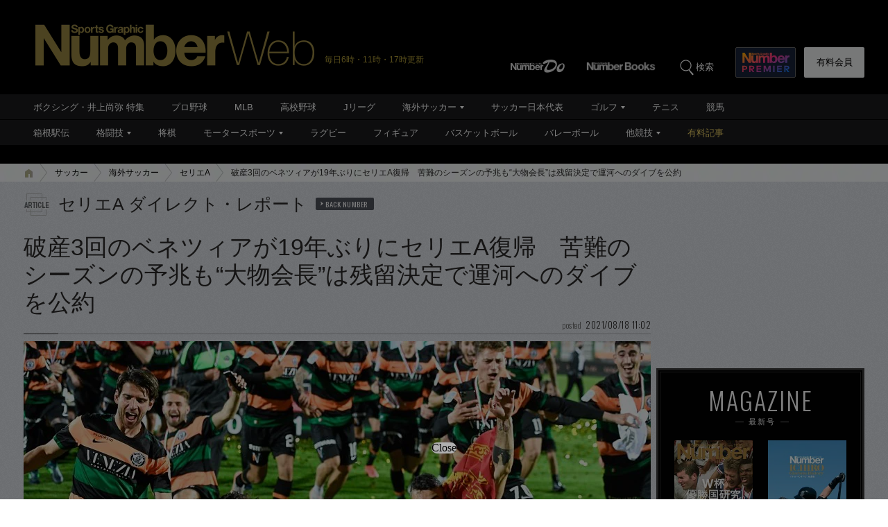

--- FILE ---
content_type: text/html; charset=utf-8
request_url: https://www.google.com/recaptcha/api2/aframe
body_size: 183
content:
<!DOCTYPE HTML><html><head><meta http-equiv="content-type" content="text/html; charset=UTF-8"></head><body><script nonce="FCpqnbr59yASRH7PxNNulQ">/** Anti-fraud and anti-abuse applications only. See google.com/recaptcha */ try{var clients={'sodar':'https://pagead2.googlesyndication.com/pagead/sodar?'};window.addEventListener("message",function(a){try{if(a.source===window.parent){var b=JSON.parse(a.data);var c=clients[b['id']];if(c){var d=document.createElement('img');d.src=c+b['params']+'&rc='+(localStorage.getItem("rc::a")?sessionStorage.getItem("rc::b"):"");window.document.body.appendChild(d);sessionStorage.setItem("rc::e",parseInt(sessionStorage.getItem("rc::e")||0)+1);localStorage.setItem("rc::h",'1769398065695');}}}catch(b){}});window.parent.postMessage("_grecaptcha_ready", "*");}catch(b){}</script></body></html>

--- FILE ---
content_type: application/javascript
request_url: https://number.bunshun.jp/op/analytics.js?domain=bunshun.jp
body_size: -93
content:
var ISMLIB=ISMLIB||{};ISMLIB.ismuc='727b4591-bade-48b4-805d-478540753c6f'


--- FILE ---
content_type: application/javascript; charset=utf-8
request_url: https://fundingchoicesmessages.google.com/f/AGSKWxUNddSZj-_rdv_W4divnkfT_h1JoTRq13H8w63byhfjFmCFJHERkYr7C7Whv5W2nmQScoj93Ms27hIPlOW_8ipT69yHOtkopRnDwLHhDVr9Yk9kPZdppfjNDHDoS8BPQ0JC0CmSK-bW0MKdu_y7q1k8ZQY_UZf9COq7ia94NW2uLVps-bJnOc2yJvQQ/_/box_ad_/ad?cid=/ad290x60__638x200_/ads/real_
body_size: -1289
content:
window['02d4834a-79fb-4b2d-a3f1-5b0d083c8ae3'] = true;